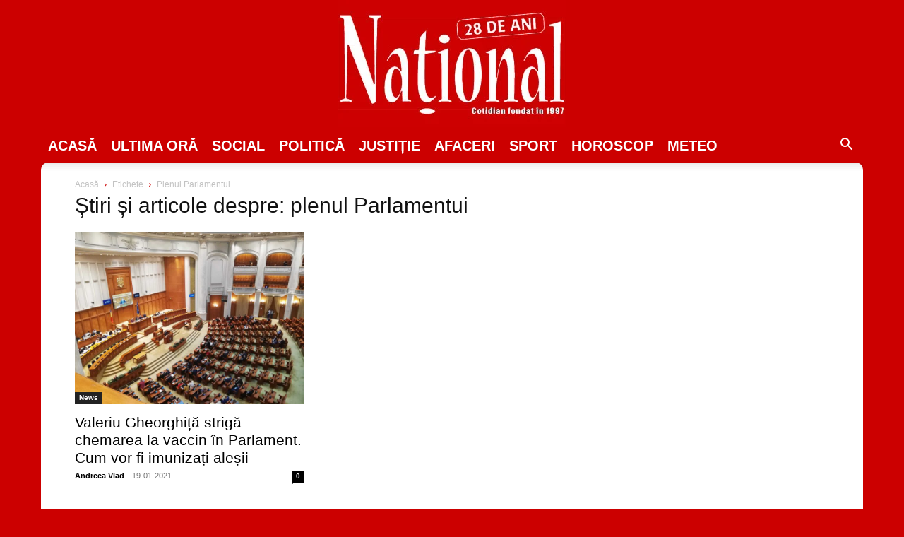

--- FILE ---
content_type: text/html; charset=utf-8
request_url: https://www.google.com/recaptcha/api2/aframe
body_size: 265
content:
<!DOCTYPE HTML><html><head><meta http-equiv="content-type" content="text/html; charset=UTF-8"></head><body><script nonce="u6bs4s5NayuKdKdNGiGDbA">/** Anti-fraud and anti-abuse applications only. See google.com/recaptcha */ try{var clients={'sodar':'https://pagead2.googlesyndication.com/pagead/sodar?'};window.addEventListener("message",function(a){try{if(a.source===window.parent){var b=JSON.parse(a.data);var c=clients[b['id']];if(c){var d=document.createElement('img');d.src=c+b['params']+'&rc='+(localStorage.getItem("rc::a")?sessionStorage.getItem("rc::b"):"");window.document.body.appendChild(d);sessionStorage.setItem("rc::e",parseInt(sessionStorage.getItem("rc::e")||0)+1);localStorage.setItem("rc::h",'1768838197756');}}}catch(b){}});window.parent.postMessage("_grecaptcha_ready", "*");}catch(b){}</script></body></html>